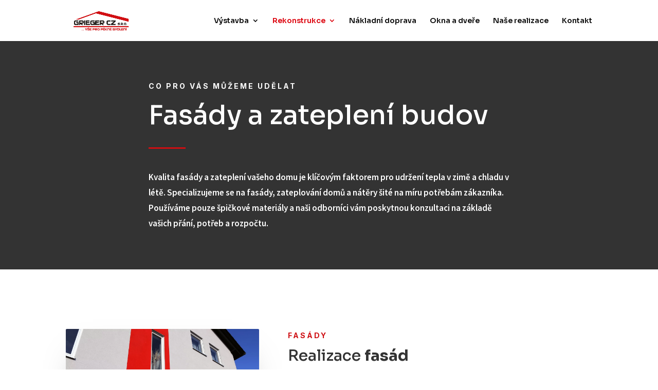

--- FILE ---
content_type: text/css; charset=utf-8
request_url: https://grieger.cz/wp-content/et-cache/4805/et-core-unified-tb-268-deferred-4805.min.css?ver=1737021945
body_size: 3966
content:
.et_pb_section_0_tb_footer.et_pb_section{padding-top:30px;padding-bottom:16px;background-color:#474747!important}.et_pb_row_0_tb_footer{border-bottom-width:2px}.et_pb_row_0_tb_footer.et_pb_row{padding-top:0px!important;padding-top:0px}.et_pb_image_0_tb_footer{text-align:left;margin-left:0}.et_pb_text_0_tb_footer h4{font-family:'Inter',Helvetica,Arial,Lucida,sans-serif;font-weight:700;font-size:30px;color:#d7d6d6!important}.et_pb_text_0_tb_footer{padding-top:0px!important}.et_pb_text_6_tb_footer.et_pb_text a,.et_pb_text_9_tb_footer.et_pb_text,.et_pb_text_3_tb_footer.et_pb_text,.et_pb_text_7_tb_footer.et_pb_text,.et_pb_text_2_tb_footer.et_pb_text,.et_pb_text_1_tb_footer.et_pb_text,.et_pb_text_5_tb_footer.et_pb_text{color:#333333!important}.et_pb_text_1_tb_footer,.et_pb_text_2_tb_footer{line-height:1.8em;font-family:'Source Sans Pro',Helvetica,Arial,Lucida,sans-serif;font-weight:700;font-size:30px;line-height:1.8em;margin-top:25px!important}.et_pb_text_2_tb_footer.et_pb_text a,.et_pb_text_1_tb_footer.et_pb_text a{color:#666666!important}.et_pb_text_1_tb_footer a,.et_pb_text_2_tb_footer a,.et_pb_text_2_tb_footer h1{font-family:'Source Sans Pro',Helvetica,Arial,Lucida,sans-serif}.et_pb_text_1_tb_footer h4{font-family:'Inter',Helvetica,Arial,Lucida,sans-serif;font-weight:700;font-size:25px;color:#d6d6d6!important;line-height:1.8em}.et_pb_text_2_tb_footer h4{font-weight:700;font-size:30px;color:#d6d6d6!important;line-height:1.8em}.et_pb_text_9_tb_footer,.et_pb_text_7_tb_footer,.et_pb_text_5_tb_footer,.et_pb_text_3_tb_footer{line-height:2em;font-family:'Inter',Helvetica,Arial,Lucida,sans-serif;font-weight:700;font-size:20px;line-height:2em;margin-bottom:0px!important}.et_pb_text_5_tb_footer h4,.et_pb_text_9_tb_footer h4,.et_pb_text_3_tb_footer h4,.et_pb_text_7_tb_footer h4{font-weight:700;font-size:20px;color:#e8e8e8!important;line-height:1.2em}.et_pb_text_10_tb_footer.et_pb_text,.et_pb_text_4_tb_footer.et_pb_text,.et_pb_text_8_tb_footer.et_pb_text{color:#000000!important}.et_pb_text_4_tb_footer,.et_pb_text_6_tb_footer,.et_pb_text_10_tb_footer,.et_pb_text_8_tb_footer{line-height:1.8em;font-family:'Source Sans Pro',Helvetica,Arial,Lucida,sans-serif;font-size:15px;line-height:1.8em}.et_pb_text_4_tb_footer.et_pb_text a,.et_pb_text_6_tb_footer.et_pb_text,.et_pb_text_10_tb_footer.et_pb_text a,.et_pb_text_8_tb_footer.et_pb_text a{color:#d6d6d6!important}.et_pb_text_4_tb_footer a,.et_pb_text_8_tb_footer a,.et_pb_text_10_tb_footer a{font-family:'Source Sans Pro',Helvetica,Arial,Lucida,sans-serif;text-decoration:underline;text-decoration-style:dotted;-webkit-text-decoration-color:#d6d6d6;text-decoration-color:#d6d6d6}.et_pb_text_6_tb_footer a{font-family:'Source Sans Pro',Helvetica,Arial,Lucida,sans-serif;text-decoration:underline;text-decoration-style:dotted}.et_pb_column_1_tb_footer{padding-top:40px;padding-left:30px}.et_pb_column_6_tb_footer,.et_pb_column_5_tb_footer,.et_pb_column_4_tb_footer,.et_pb_column_3_tb_footer{padding-left:20px}@media only screen and (min-width:981px){.et_pb_text_1_tb_footer{display:none!important}}@media only screen and (max-width:980px){.et_pb_row_0_tb_footer{border-bottom-width:2px}.et_pb_row_0_tb_footer.et_pb_row{padding-top:0px!important;padding-top:0px!important}.et_pb_image_0_tb_footer{width:80%}.et_pb_image_0_tb_footer .et_pb_image_wrap img{width:auto}.et_pb_text_9_tb_footer h4,.et_pb_text_7_tb_footer h4,.et_pb_text_5_tb_footer h4,.et_pb_text_3_tb_footer h4,.et_pb_text_0_tb_footer h4{font-size:20px}.et_pb_text_0_tb_footer{margin-bottom:0px!important}.et_pb_text_1_tb_footer,.et_pb_text_2_tb_footer{font-size:18px;margin-top:0px!important}.et_pb_text_1_tb_footer h4,.et_pb_text_2_tb_footer h4{font-size:18px}.et_pb_text_3_tb_footer,.et_pb_text_5_tb_footer,.et_pb_text_7_tb_footer,.et_pb_text_9_tb_footer{font-size:20px;margin-bottom:0px!important}.et_pb_text_4_tb_footer,.et_pb_text_6_tb_footer,.et_pb_text_8_tb_footer,.et_pb_text_10_tb_footer{font-size:15px}.et_pb_column_4_tb_footer,.et_pb_column_3_tb_footer,.et_pb_column_5_tb_footer,.et_pb_column_6_tb_footer,.et_pb_column_1_tb_footer{padding-left:0px}}@media only screen and (min-width:768px) and (max-width:980px){.et_pb_text_2_tb_footer{display:none!important}}@media only screen and (max-width:767px){.et_pb_row_0_tb_footer{border-bottom-width:2px}.et_pb_row_0_tb_footer.et_pb_row{padding-top:0px!important;padding-top:0px!important}.et_pb_image_0_tb_footer{text-align:center;margin-left:auto;margin-right:auto}.et_pb_image_0_tb_footer .et_pb_image_wrap img{width:auto}.et_pb_text_0_tb_footer h4{font-size:20px;text-align:center}.et_pb_text_0_tb_footer{margin-top:0px!important}.et_pb_text_1_tb_footer{font-size:18px;margin-top:0px!important;display:none!important}.et_pb_text_1_tb_footer h4,.et_pb_text_2_tb_footer h4{font-size:18px}.et_pb_text_2_tb_footer{font-size:18px;margin-top:0px!important}.et_pb_text_5_tb_footer,.et_pb_text_9_tb_footer,.et_pb_text_3_tb_footer,.et_pb_text_7_tb_footer{font-size:20px;margin-bottom:0px!important}.et_pb_text_9_tb_footer h4,.et_pb_text_7_tb_footer h4,.et_pb_text_3_tb_footer h4,.et_pb_text_5_tb_footer h4{font-size:20px}.et_pb_text_6_tb_footer,.et_pb_text_4_tb_footer,.et_pb_text_8_tb_footer,.et_pb_text_10_tb_footer{font-size:15px}.et_pb_column_5_tb_footer,.et_pb_column_4_tb_footer,.et_pb_column_6_tb_footer,.et_pb_column_3_tb_footer,.et_pb_column_1_tb_footer{padding-left:0px}}.et_pb_section_8.et_pb_section,.et_pb_section_2.et_pb_section{padding-top:75px;padding-bottom:50px}.et_pb_section_9.et_pb_section,.et_pb_section_3.et_pb_section{padding-top:75px;padding-bottom:50px;background-color:#fcfcfc!important}.et_pb_text_24.et_pb_text,.et_pb_text_34.et_pb_text,.et_pb_text_27.et_pb_text,.et_pb_text_30.et_pb_text,.et_pb_text_21.et_pb_text,.et_pb_text_12.et_pb_text,.et_pb_text_16.et_pb_text{color:#ce0e12!important}.et_pb_text_16,.et_pb_text_27,.et_pb_text_18,.et_pb_text_21,.et_pb_text_30,.et_pb_text_24,.et_pb_text_34,.et_pb_text_12{line-height:1.8em;font-family:'Inter',Helvetica,Arial,Lucida,sans-serif;font-weight:700;text-transform:uppercase;font-size:14px;letter-spacing:3px;line-height:1.8em;margin-bottom:8px!important}.et_pb_text_16 h1,.et_pb_text_18 h1,.et_pb_text_21 h1,.et_pb_text_34 h1,.et_pb_text_12 h1,.et_pb_text_24 h1,.et_pb_text_27 h1,.et_pb_text_30 h1{color:#dd0610!important}.et_pb_text_30 h2,.et_pb_text_21 h2,.et_pb_text_34 h2,.et_pb_text_16 h2,.et_pb_text_18 h2,.et_pb_text_24 h2,.et_pb_text_12 h2,.et_pb_text_27 h2{font-family:'Inter',Helvetica,Arial,Lucida,sans-serif;font-weight:600;text-transform:uppercase;font-size:14px;color:#FFFFFF!important;letter-spacing:3px;line-height:1.8em}.et_pb_text_16 h4,.et_pb_text_30 h4,.et_pb_text_18 h4,.et_pb_text_27 h4,.et_pb_text_21 h4,.et_pb_text_34 h4,.et_pb_text_12 h4,.et_pb_text_24 h4{font-family:'Inter',Helvetica,Arial,Lucida,sans-serif;font-weight:700;text-transform:uppercase;font-size:14px;color:#FFFFFF!important;letter-spacing:3px;line-height:1.4em}.et_pb_blurb_12.et_pb_blurb .et_pb_blurb_description,.et_pb_text_15 h1,.et_pb_blurb_9.et_pb_blurb .et_pb_blurb_description,.et_pb_blurb_25.et_pb_blurb .et_pb_blurb_description,.et_pb_blurb_10.et_pb_blurb .et_pb_blurb_description,.et_pb_blurb_11.et_pb_blurb .et_pb_blurb_description,.et_pb_blurb_24.et_pb_blurb .et_pb_blurb_description,.et_pb_blurb_22.et_pb_blurb .et_pb_blurb_description,.et_pb_text_31 h1,.et_pb_blurb_23.et_pb_blurb .et_pb_blurb_description,.et_pb_text_33 h1,.et_pb_text_13 h1{text-align:center}.et_pb_text_33 h2,.et_pb_text_15 h2,.et_pb_text_31 h2,.et_pb_text_13 h2{font-family:'Sora',Helvetica,Arial,Lucida,sans-serif;font-size:42px;line-height:1.4em;text-align:left}.et_pb_text_31,.et_pb_text_33,.et_pb_text_13,.et_pb_text_15{margin-bottom:12px!important;width:80%}.et_pb_divider_4,.et_pb_divider_2,.et_pb_divider_1,.et_pb_divider_3,.et_pb_divider_5{max-width:72px}.et_pb_divider_1:before,.et_pb_divider_2:before,.et_pb_divider_4:before,.et_pb_divider_5:before,.et_pb_divider_3:before{border-top-color:#ce0e12;border-top-width:3px}.et_pb_text_29.et_pb_text,.et_pb_text_14.et_pb_text,.et_pb_text_26.et_pb_text,.et_pb_text_23.et_pb_text,.et_pb_text_32.et_pb_text{color:#333333!important}.et_pb_text_14,.et_pb_text_32{line-height:1.8em;line-height:1.8em}.et_pb_text_23 a,.et_pb_text_14 a,.et_pb_text_32 a{text-decoration:underline}.et_pb_blurb_19.et_pb_blurb .et_pb_module_header,.et_pb_blurb_19.et_pb_blurb .et_pb_module_header a,.et_pb_blurb_18.et_pb_blurb .et_pb_module_header,.et_pb_blurb_18.et_pb_blurb .et_pb_module_header a,.et_pb_blurb_15.et_pb_blurb .et_pb_module_header,.et_pb_blurb_15.et_pb_blurb .et_pb_module_header a,.et_pb_blurb_20.et_pb_blurb .et_pb_module_header,.et_pb_blurb_20.et_pb_blurb .et_pb_module_header a,.et_pb_blurb_6.et_pb_blurb .et_pb_module_header,.et_pb_blurb_6.et_pb_blurb .et_pb_module_header a,.et_pb_blurb_21.et_pb_blurb .et_pb_module_header,.et_pb_blurb_21.et_pb_blurb .et_pb_module_header a,.et_pb_blurb_8.et_pb_blurb .et_pb_module_header,.et_pb_blurb_8.et_pb_blurb .et_pb_module_header a,.et_pb_blurb_14.et_pb_blurb .et_pb_module_header,.et_pb_blurb_14.et_pb_blurb .et_pb_module_header a,.et_pb_blurb_17.et_pb_blurb .et_pb_module_header,.et_pb_blurb_17.et_pb_blurb .et_pb_module_header a,.et_pb_blurb_16.et_pb_blurb .et_pb_module_header,.et_pb_blurb_16.et_pb_blurb .et_pb_module_header a,.et_pb_blurb_13.et_pb_blurb .et_pb_module_header,.et_pb_blurb_13.et_pb_blurb .et_pb_module_header a,.et_pb_blurb_7.et_pb_blurb .et_pb_module_header,.et_pb_blurb_7.et_pb_blurb .et_pb_module_header a{font-family:'Sora',Helvetica,Arial,Lucida,sans-serif;font-weight:600;font-size:16px;color:#333333!important;line-height:1.1em}.et_pb_blurb_7.et_pb_blurb,.et_pb_blurb_8.et_pb_blurb,.et_pb_blurb_6.et_pb_blurb,.et_pb_blurb_20.et_pb_blurb,.et_pb_blurb_21.et_pb_blurb,.et_pb_blurb_19.et_pb_blurb{margin-bottom:8px!important}.et_pb_blurb_16 .et_pb_main_blurb_image .et_pb_only_image_mode_wrap,.et_pb_blurb_16 .et_pb_main_blurb_image .et-pb-icon,.et_pb_blurb_15 .et_pb_main_blurb_image .et_pb_only_image_mode_wrap,.et_pb_blurb_15 .et_pb_main_blurb_image .et-pb-icon,.et_pb_blurb_7 .et_pb_main_blurb_image .et_pb_only_image_mode_wrap,.et_pb_blurb_7 .et_pb_main_blurb_image .et-pb-icon,.et_pb_blurb_21 .et_pb_main_blurb_image .et_pb_only_image_mode_wrap,.et_pb_blurb_21 .et_pb_main_blurb_image .et-pb-icon,.et_pb_blurb_18 .et_pb_main_blurb_image .et_pb_only_image_mode_wrap,.et_pb_blurb_18 .et_pb_main_blurb_image .et-pb-icon,.et_pb_blurb_8 .et_pb_main_blurb_image .et_pb_only_image_mode_wrap,.et_pb_blurb_8 .et_pb_main_blurb_image .et-pb-icon,.et_pb_blurb_20 .et_pb_main_blurb_image .et_pb_only_image_mode_wrap,.et_pb_blurb_20 .et_pb_main_blurb_image .et-pb-icon,.et_pb_blurb_13 .et_pb_main_blurb_image .et_pb_only_image_mode_wrap,.et_pb_blurb_13 .et_pb_main_blurb_image .et-pb-icon,.et_pb_blurb_14 .et_pb_main_blurb_image .et_pb_only_image_mode_wrap,.et_pb_blurb_14 .et_pb_main_blurb_image .et-pb-icon,.et_pb_blurb_19 .et_pb_main_blurb_image .et_pb_only_image_mode_wrap,.et_pb_blurb_19 .et_pb_main_blurb_image .et-pb-icon,.et_pb_blurb_17 .et_pb_main_blurb_image .et_pb_only_image_mode_wrap,.et_pb_blurb_17 .et_pb_main_blurb_image .et-pb-icon,.et_pb_blurb_6 .et_pb_main_blurb_image .et_pb_only_image_mode_wrap,.et_pb_blurb_6 .et_pb_main_blurb_image .et-pb-icon{margin-top:0px!important}.et_pb_blurb_14 .et-pb-icon,.et_pb_blurb_18 .et-pb-icon,.et_pb_blurb_13 .et-pb-icon,.et_pb_blurb_6 .et-pb-icon,.et_pb_blurb_21 .et-pb-icon,.et_pb_blurb_17 .et-pb-icon,.et_pb_blurb_15 .et-pb-icon,.et_pb_blurb_8 .et-pb-icon,.et_pb_blurb_19 .et-pb-icon,.et_pb_blurb_7 .et-pb-icon,.et_pb_blurb_16 .et-pb-icon,.et_pb_blurb_20 .et-pb-icon{font-size:20px;color:#000000;font-family:FontAwesome!important;font-weight:900!important}.et_pb_text_15 h3,.et_pb_text_33 h3{font-family:'Sora',Helvetica,Arial,Lucida,sans-serif;font-size:24px}.et_pb_contact_field_5.et_pb_contact_field .input,.et_pb_contact_field_5.et_pb_contact_field .input[type="checkbox"]+label i,.et_pb_contact_field_5.et_pb_contact_field .input[type="radio"]+label i,.et_pb_contact_field_12.et_pb_contact_field .input,.et_pb_contact_field_12.et_pb_contact_field .input[type="checkbox"]+label i,.et_pb_contact_field_12.et_pb_contact_field .input[type="radio"]+label i,.et_pb_contact_field_4.et_pb_contact_field .input,.et_pb_contact_field_4.et_pb_contact_field .input[type="checkbox"]+label i,.et_pb_contact_field_4.et_pb_contact_field .input[type="radio"]+label i,.et_pb_contact_field_13.et_pb_contact_field .input,.et_pb_contact_field_13.et_pb_contact_field .input[type="checkbox"]+label i,.et_pb_contact_field_13.et_pb_contact_field .input[type="radio"]+label i{background-color:#e8e8e8}.et_pb_contact_form_1.et_pb_contact_form_container .input,.et_pb_contact_form_1.et_pb_contact_form_container .input::placeholder,.et_pb_contact_form_1.et_pb_contact_form_container .input[type=checkbox]+label,.et_pb_contact_form_1.et_pb_contact_form_container .input[type=radio]+label,.et_pb_contact_form_0.et_pb_contact_form_container .input,.et_pb_contact_form_0.et_pb_contact_form_container .input::placeholder,.et_pb_contact_form_0.et_pb_contact_form_container .input[type=checkbox]+label,.et_pb_contact_form_0.et_pb_contact_form_container .input[type=radio]+label{font-family:'Source Sans Pro',Helvetica,Arial,Lucida,sans-serif;font-weight:500;font-size:15px}.et_pb_contact_form_1.et_pb_contact_form_container .input::-moz-placeholder{font-family:'Source Sans Pro',Helvetica,Arial,Lucida,sans-serif;font-weight:500;font-size:15px}.et_pb_contact_form_1.et_pb_contact_form_container .input:-ms-input-placeholder{font-family:'Source Sans Pro',Helvetica,Arial,Lucida,sans-serif;font-weight:500;font-size:15px}.et_pb_contact_form_1.et_pb_contact_form_container .input::-webkit-input-placeholder{font-family:'Source Sans Pro',Helvetica,Arial,Lucida,sans-serif;font-weight:500;font-size:15px}.et_pb_contact_form_0.et_pb_contact_form_container .input:-ms-input-placeholder{font-family:'Source Sans Pro',Helvetica,Arial,Lucida,sans-serif;font-weight:500;font-size:15px}.et_pb_contact_form_0.et_pb_contact_form_container .input::-moz-placeholder{font-family:'Source Sans Pro',Helvetica,Arial,Lucida,sans-serif;font-weight:500;font-size:15px}.et_pb_contact_form_0.et_pb_contact_form_container .input::-webkit-input-placeholder{font-family:'Source Sans Pro',Helvetica,Arial,Lucida,sans-serif;font-weight:500;font-size:15px}.et_pb_contact_form_0.et_pb_contact_form_container .input,.et_pb_contact_form_0.et_pb_contact_form_container .input[type="checkbox"]+label i,.et_pb_contact_form_0.et_pb_contact_form_container .input[type="radio"]+label i,.et_pb_contact_form_1.et_pb_contact_form_container .input,.et_pb_contact_form_1.et_pb_contact_form_container .input[type="checkbox"]+label i,.et_pb_contact_form_1.et_pb_contact_form_container .input[type="radio"]+label i{border-radius:3px 3px 3px 3px;overflow:hidden}body #page-container .et_pb_section .et_pb_contact_form_0.et_pb_contact_form_container.et_pb_module .et_pb_button,body #page-container .et_pb_section .et_pb_contact_form_1.et_pb_contact_form_container.et_pb_module .et_pb_button{color:#FFFFFF!important;border-width:1px!important;border-color:#ce0e12;border-radius:3px;letter-spacing:0px;font-size:14px;font-family:'Sora',Helvetica,Arial,Lucida,sans-serif!important;text-transform:uppercase!important;background-color:#ce0e12!important;padding-top:14px!important;padding-right:35px!important;padding-bottom:14px!important;padding-left:35px!important}body #page-container .et_pb_section .et_pb_button_2:hover:after,body #page-container .et_pb_section .et_pb_button_1:hover:after,body #page-container .et_pb_section .et_pb_contact_form_0.et_pb_contact_form_container.et_pb_module .et_pb_button:hover:after,body #page-container .et_pb_section .et_pb_button_8:hover:after,body #page-container .et_pb_section .et_pb_button_6:hover:after,body #page-container .et_pb_section .et_pb_button_9:hover:after,body #page-container .et_pb_section .et_pb_button_4:hover:after,body #page-container .et_pb_section .et_pb_button_5:hover:after,body #page-container .et_pb_section .et_pb_button_7:hover:after,body #page-container .et_pb_section .et_pb_contact_form_1.et_pb_contact_form_container.et_pb_module .et_pb_button:hover:after,body #page-container .et_pb_section .et_pb_button_3:hover:after{margin-left:.3em;left:auto;margin-left:.3em;opacity:1}body #page-container .et_pb_section .et_pb_contact_form_0.et_pb_contact_form_container.et_pb_module .et_pb_button:after,body #page-container .et_pb_section .et_pb_contact_form_1.et_pb_contact_form_container.et_pb_module .et_pb_button:after{line-height:inherit;font-size:inherit!important;margin-left:-1em;left:auto;font-family:FontAwesome!important;font-weight:400!important}.et_pb_contact_form_0 .input,.et_pb_contact_form_0 .input[type="checkbox"]+label i,.et_pb_contact_form_0 .input[type="radio"]+label i,.et_pb_contact_form_1 .input,.et_pb_contact_form_1 .input[type="checkbox"]+label i,.et_pb_contact_form_1 .input[type="radio"]+label i{background-color:#ededed}.et_pb_contact_form_0 .input::-moz-placeholder{color:#4c4c4c}.et_pb_contact_form_0 .input::-ms-input-placeholder{color:#4c4c4c}.et_pb_contact_form_1 .input,.et_pb_contact_form_1 .input[type="checkbox"]+label,.et_pb_contact_form_1 .input[type="radio"]+label,.et_pb_contact_form_1 .input[type="checkbox"]:checked+label i:before,.et_pb_contact_form_1 .input::placeholder,.et_pb_contact_form_0 .input,.et_pb_contact_form_0 .input[type="checkbox"]+label,.et_pb_contact_form_0 .input[type="radio"]+label,.et_pb_contact_form_0 .input[type="checkbox"]:checked+label i:before,.et_pb_contact_form_0 .input::placeholder{color:#4c4c4c}.et_pb_contact_form_1 .input::-ms-input-placeholder{color:#4c4c4c}.et_pb_contact_form_1 .input::-moz-placeholder{color:#4c4c4c}.et_pb_contact_form_1 .input::-webkit-input-placeholder{color:#4c4c4c}.et_pb_contact_form_0 .input::-webkit-input-placeholder{color:#4c4c4c}.et_pb_contact_form_1 .et_pb_contact_submit,.et_pb_contact_form_0 .et_pb_contact_submit{box-shadow:6px 6px 18px 0px rgba(0,0,0,0.3)}.et_pb_contact_form_1 .et_pb_contact_field .input,.et_pb_contact_form_0 .et_pb_contact_field .input{padding-top:18px;padding-right:18px;padding-bottom:18px;padding-left:18px}.et_pb_contact_form_1 .input[type="radio"]:checked+label i:before,.et_pb_contact_form_0 .input[type="radio"]:checked+label i:before{background-color:#4c4c4c}.et_pb_section_10.et_pb_section,.et_pb_section_4.et_pb_section{padding-top:0px;padding-bottom:0px}.et_pb_row_9,body #page-container .et-db #et-boc .et-l .et_pb_row_9.et_pb_row,body.et_pb_pagebuilder_layout.single #page-container #et-boc .et-l .et_pb_row_9.et_pb_row,body.et_pb_pagebuilder_layout.single.et_full_width_page #page-container #et-boc .et-l .et_pb_row_9.et_pb_row,.et_pb_row_6,body #page-container .et-db #et-boc .et-l .et_pb_row_6.et_pb_row,body.et_pb_pagebuilder_layout.single #page-container #et-boc .et-l .et_pb_row_6.et_pb_row,body.et_pb_pagebuilder_layout.single.et_full_width_page #page-container #et-boc .et-l .et_pb_row_6.et_pb_row,.et_pb_row_15,body #page-container .et-db #et-boc .et-l .et_pb_row_15.et_pb_row,body.et_pb_pagebuilder_layout.single #page-container #et-boc .et-l .et_pb_row_15.et_pb_row,body.et_pb_pagebuilder_layout.single.et_full_width_page #page-container #et-boc .et-l .et_pb_row_15.et_pb_row{width:100%;max-width:100%}div.et_pb_section.et_pb_section_11,div.et_pb_section.et_pb_section_5{background-image:url(http://development.dobrejnapad.cz/wp-content/uploads/2022/08/bg44.png)!important}.et_pb_section_11.et_pb_section,.et_pb_section_5.et_pb_section{padding-top:80px;padding-bottom:100px}.et_pb_text_17,.et_pb_text_35{font-family:'Sora',Helvetica,Arial,Lucida,sans-serif;margin-bottom:12px!important}.et_pb_text_17 h1,.et_pb_text_35 h1{color:#000000!important}.et_pb_text_17 h2,.et_pb_text_35 h2{font-family:'Sora',Helvetica,Arial,Lucida,sans-serif;font-size:40px;color:#333333!important;line-height:1.2em;text-align:center}.et_pb_row_8.et_pb_row,.et_pb_row_17.et_pb_row{padding-top:30px!important;padding-bottom:30px!important;margin-top:40px!important;margin-right:auto!important;margin-left:auto!important;padding-top:30px;padding-bottom:30px}.et_pb_blurb_23.et_pb_blurb .et_pb_module_header,.et_pb_blurb_23.et_pb_blurb .et_pb_module_header a,.et_pb_blurb_9.et_pb_blurb .et_pb_module_header,.et_pb_blurb_9.et_pb_blurb .et_pb_module_header a,.et_pb_blurb_25.et_pb_blurb .et_pb_module_header,.et_pb_blurb_25.et_pb_blurb .et_pb_module_header a,.et_pb_blurb_10.et_pb_blurb .et_pb_module_header,.et_pb_blurb_10.et_pb_blurb .et_pb_module_header a,.et_pb_blurb_11.et_pb_blurb .et_pb_module_header,.et_pb_blurb_11.et_pb_blurb .et_pb_module_header a,.et_pb_blurb_22.et_pb_blurb .et_pb_module_header,.et_pb_blurb_22.et_pb_blurb .et_pb_module_header a,.et_pb_blurb_24.et_pb_blurb .et_pb_module_header,.et_pb_blurb_24.et_pb_blurb .et_pb_module_header a,.et_pb_blurb_12.et_pb_blurb .et_pb_module_header,.et_pb_blurb_12.et_pb_blurb .et_pb_module_header a{font-weight:700;font-size:20px;color:#333333!important;line-height:1.2em;text-align:center}.et_pb_blurb_25.et_pb_blurb p,.et_pb_blurb_22.et_pb_blurb p,.et_pb_blurb_9.et_pb_blurb p,.et_pb_blurb_12.et_pb_blurb p,.et_pb_blurb_10.et_pb_blurb p,.et_pb_blurb_24.et_pb_blurb p,.et_pb_blurb_23.et_pb_blurb p,.et_pb_blurb_11.et_pb_blurb p{line-height:1.6em}.et_pb_blurb_25.et_pb_blurb,.et_pb_blurb_9.et_pb_blurb,.et_pb_blurb_10.et_pb_blurb,.et_pb_blurb_22.et_pb_blurb,.et_pb_blurb_12.et_pb_blurb,.et_pb_blurb_24.et_pb_blurb,.et_pb_blurb_11.et_pb_blurb,.et_pb_blurb_23.et_pb_blurb{color:#333333!important;line-height:1.6em;margin-bottom:8px!important;width:90%}.et_pb_blurb_10 .et_pb_main_blurb_image .et_pb_only_image_mode_wrap,.et_pb_blurb_10 .et_pb_main_blurb_image .et-pb-icon,.et_pb_blurb_25 .et_pb_main_blurb_image .et_pb_only_image_mode_wrap,.et_pb_blurb_25 .et_pb_main_blurb_image .et-pb-icon,.et_pb_blurb_11 .et_pb_main_blurb_image .et_pb_only_image_mode_wrap,.et_pb_blurb_11 .et_pb_main_blurb_image .et-pb-icon,.et_pb_blurb_23 .et_pb_main_blurb_image .et_pb_only_image_mode_wrap,.et_pb_blurb_23 .et_pb_main_blurb_image .et-pb-icon,.et_pb_blurb_12 .et_pb_main_blurb_image .et_pb_only_image_mode_wrap,.et_pb_blurb_12 .et_pb_main_blurb_image .et-pb-icon,.et_pb_blurb_22 .et_pb_main_blurb_image .et_pb_only_image_mode_wrap,.et_pb_blurb_22 .et_pb_main_blurb_image .et-pb-icon,.et_pb_blurb_24 .et_pb_main_blurb_image .et_pb_only_image_mode_wrap,.et_pb_blurb_24 .et_pb_main_blurb_image .et-pb-icon,.et_pb_blurb_9 .et_pb_main_blurb_image .et_pb_only_image_mode_wrap,.et_pb_blurb_9 .et_pb_main_blurb_image .et-pb-icon{border-radius:10px 10px 10px 10px;overflow:hidden}.et_pb_blurb_24 .et_pb_main_blurb_image .et_pb_image_wrap,.et_pb_blurb_11 .et_pb_main_blurb_image .et_pb_image_wrap,.et_pb_blurb_12 .et_pb_main_blurb_image .et_pb_image_wrap,.et_pb_blurb_10 .et_pb_main_blurb_image .et_pb_image_wrap,.et_pb_blurb_23 .et_pb_main_blurb_image .et_pb_image_wrap,.et_pb_blurb_22 .et_pb_main_blurb_image .et_pb_image_wrap,.et_pb_blurb_9 .et_pb_main_blurb_image .et_pb_image_wrap,.et_pb_blurb_25 .et_pb_main_blurb_image .et_pb_image_wrap{width:96px}.et_pb_blurb_11 .et_pb_blurb_content,.et_pb_blurb_10 .et_pb_blurb_content,.et_pb_blurb_12 .et_pb_blurb_content,.et_pb_blurb_25 .et_pb_blurb_content,.et_pb_blurb_24 .et_pb_blurb_content,.et_pb_blurb_9 .et_pb_blurb_content,.et_pb_blurb_23 .et_pb_blurb_content,.et_pb_blurb_22 .et_pb_blurb_content{max-width:450px}.et_pb_button_2_wrapper .et_pb_button_2,.et_pb_button_2_wrapper .et_pb_button_2:hover,.et_pb_button_1_wrapper .et_pb_button_1,.et_pb_button_1_wrapper .et_pb_button_1:hover,.et_pb_button_6_wrapper .et_pb_button_6,.et_pb_button_6_wrapper .et_pb_button_6:hover,.et_pb_button_4_wrapper .et_pb_button_4,.et_pb_button_4_wrapper .et_pb_button_4:hover,.et_pb_button_7_wrapper .et_pb_button_7,.et_pb_button_7_wrapper .et_pb_button_7:hover,.et_pb_button_3_wrapper .et_pb_button_3,.et_pb_button_3_wrapper .et_pb_button_3:hover,.et_pb_button_8_wrapper .et_pb_button_8,.et_pb_button_8_wrapper .et_pb_button_8:hover,.et_pb_button_9_wrapper .et_pb_button_9,.et_pb_button_9_wrapper .et_pb_button_9:hover{padding-top:10px!important;padding-right:20px!important;padding-bottom:10px!important;padding-left:20px!important;transition:padding 300ms ease 0ms}body #page-container .et_pb_section .et_pb_button_9,body #page-container .et_pb_section .et_pb_button_6,body #page-container .et_pb_section .et_pb_button_7,body #page-container .et_pb_section .et_pb_button_1,body #page-container .et_pb_section .et_pb_button_4,body #page-container .et_pb_section .et_pb_button_8,body #page-container .et_pb_section .et_pb_button_2,body #page-container .et_pb_section .et_pb_button_3{color:#ce0e12!important;border-width:0px!important;font-size:14px;font-family:'Sora',Helvetica,Arial,Lucida,sans-serif!important;font-weight:700!important}body #page-container .et_pb_section .et_pb_button_5:after,body #page-container .et_pb_section .et_pb_button_3:after,body #page-container .et_pb_section .et_pb_button_1:after,body #page-container .et_pb_section .et_pb_button_4:after,body #page-container .et_pb_section .et_pb_button_7:after,body #page-container .et_pb_section .et_pb_button_8:after,body #page-container .et_pb_section .et_pb_button_6:after,body #page-container .et_pb_section .et_pb_button_9:after,body #page-container .et_pb_section .et_pb_button_2:after{line-height:inherit;font-size:inherit!important;margin-left:-1em;left:auto;font-family:ETmodules!important;font-weight:400!important}.et_pb_button_8,.et_pb_button_8:after,.et_pb_button_7,.et_pb_button_7:after,.et_pb_button_6,.et_pb_button_6:after,.et_pb_button_9,.et_pb_button_9:after,.et_pb_button_1,.et_pb_button_1:after,.et_pb_button_5,.et_pb_button_5:after,.et_pb_button_2,.et_pb_button_2:after,.et_pb_button_3,.et_pb_button_3:after,.et_pb_button_4,.et_pb_button_4:after{transition:all 300ms ease 0ms}.et_pb_section_6.et_pb_section{padding-top:0px;padding-right:0px;padding-bottom:0px;padding-left:14%;margin-top:0px;background-color:#333333!important}.et_pb_row_9{background-color:#333333}.et_pb_row_9.et_pb_row{padding-top:75px!important;padding-right:10%!important;padding-bottom:75px!important;padding-left:10%!important;padding-top:75px;padding-right:10%;padding-bottom:75px;padding-left:10%}.et_pb_text_20.et_pb_text a,.et_pb_text_18.et_pb_text,.et_pb_text_19.et_pb_text,.et_pb_text_20.et_pb_text{color:#FFFFFF!important}.et_pb_text_19{line-height:1.6em;font-size:19px;line-height:1.6em;margin-top:16px!important;margin-bottom:12px!important}.et_pb_text_19 h1{font-family:'Sora',Helvetica,Arial,Lucida,sans-serif;font-size:52px;color:#FFFFFF!important;line-height:1.1em}.et_pb_text_20{line-height:1.8em;font-weight:600;line-height:1.8em;margin-top:32px!important}.et_pb_section_7.et_pb_section{padding-top:90px;padding-bottom:67px}.et_pb_row_10.et_pb_row{margin-bottom:40px!important}.et_pb_image_5 .et_pb_image_wrap,.et_pb_image_4 .et_pb_image_wrap,.et_pb_image_3 .et_pb_image_wrap{border-radius:2px 2px 2px 2px;overflow:hidden;box-shadow:0px 30px 65px -30px rgba(0,0,0,0.35)}.et_pb_image_4,.et_pb_image_5,.et_pb_image_3{margin-bottom:30px!important;width:100%;max-width:100%!important;text-align:left;margin-left:0}.et_pb_image_3 .et_pb_image_wrap,.et_pb_image_3 img,.et_pb_image_5 .et_pb_image_wrap,.et_pb_image_5 img,.et_pb_image_4 .et_pb_image_wrap,.et_pb_image_4 img{width:100%}.et_pb_text_25 h2,.et_pb_text_22 h3,.et_pb_text_22 h2,.et_pb_text_25 h3,.et_pb_text_28 h2,.et_pb_text_28 h3{font-size:30px;line-height:1.3em}.et_pb_text_25,.et_pb_text_22,.et_pb_text_28{margin-bottom:0px!important}.et_pb_text_23,.et_pb_text_26,.et_pb_text_29{line-height:1.8em;line-height:1.8em;margin-bottom:24px!important}.et_pb_blurb_14.et_pb_blurb p,.et_pb_blurb_18.et_pb_blurb p,.et_pb_blurb_13.et_pb_blurb p,.et_pb_blurb_17.et_pb_blurb p,.et_pb_blurb_15.et_pb_blurb p,.et_pb_blurb_16.et_pb_blurb p{line-height:1.3em}.et_pb_blurb_16.et_pb_blurb .et_pb_blurb_description,.et_pb_blurb_18.et_pb_blurb .et_pb_blurb_description,.et_pb_blurb_14.et_pb_blurb .et_pb_blurb_description,.et_pb_blurb_13.et_pb_blurb .et_pb_blurb_description,.et_pb_blurb_17.et_pb_blurb .et_pb_blurb_description,.et_pb_blurb_15.et_pb_blurb .et_pb_blurb_description{text-align:left}.et_pb_blurb_17.et_pb_blurb,.et_pb_blurb_18.et_pb_blurb,.et_pb_blurb_16.et_pb_blurb,.et_pb_blurb_15.et_pb_blurb,.et_pb_blurb_13.et_pb_blurb,.et_pb_blurb_14.et_pb_blurb{font-family:'Sora',Helvetica,Arial,Lucida,sans-serif;font-weight:600;font-size:16px;line-height:1.3em;margin-bottom:8px!important}.et_pb_button_5_wrapper .et_pb_button_5,.et_pb_button_5_wrapper .et_pb_button_5:hover{padding-top:17px!important;padding-right:35px!important;padding-bottom:17px!important;padding-left:35px!important}body #page-container .et_pb_section .et_pb_button_5{color:#333333!important;border-width:0px!important;letter-spacing:0px;font-size:14px;font-family:'Sora',Helvetica,Arial,Lucida,sans-serif!important;font-weight:700!important;text-transform:uppercase!important;background-color:#e0e0e0}body #page-container .et_pb_section .et_pb_button_5:hover{color:#333333!important;letter-spacing:0px!important;background-image:initial;background-color:#d6d6d6}.et_pb_button_5,.et_pb_button_5_wrapper .et_pb_button_5,.et_pb_button_5_wrapper .et_pb_button_5:hover{transition:color 300ms ease 0ms,background-color 300ms ease 0ms,letter-spacing 300ms ease 0ms,padding 300ms ease 0ms}.et_pb_text_13.et_pb_module,.et_pb_divider_1.et_pb_module,.et_pb_text_15.et_pb_module,.et_pb_text_31.et_pb_module,.et_pb_text_33.et_pb_module,.et_pb_divider_4.et_pb_module,.et_pb_divider_3.et_pb_module{margin-left:0px!important;margin-right:auto!important}body #page-container .et_pb_section .et_pb_contact_form_0.et_pb_contact_form_container.et_pb_module .et_pb_button:hover,body #page-container .et_pb_section .et_pb_contact_form_1.et_pb_contact_form_container.et_pb_module .et_pb_button:hover{padding-top:14px!important;padding-right:43px!important;padding-bottom:14px!important;padding-left:27px!important}.et_pb_row_6.et_pb_row,.et_pb_row_15.et_pb_row{padding-top:0px!important;padding-bottom:0px!important;margin-left:auto!important;margin-right:auto!important;padding-top:0px;padding-bottom:0px}.et_pb_blurb_25.et_pb_blurb.et_pb_module,.et_pb_divider_2.et_pb_module,.et_pb_blurb_9.et_pb_blurb.et_pb_module,.et_pb_blurb_23.et_pb_blurb.et_pb_module,.et_pb_blurb_10.et_pb_blurb.et_pb_module,.et_pb_blurb_22.et_pb_blurb.et_pb_module,.et_pb_blurb_11.et_pb_blurb.et_pb_module,.et_pb_divider_5.et_pb_module,.et_pb_blurb_12.et_pb_blurb.et_pb_module,.et_pb_blurb_24.et_pb_blurb.et_pb_module{margin-left:auto!important;margin-right:auto!important}.et_pb_button_9_wrapper .et_pb_button_9:hover,.et_pb_button_9_wrapper .et_pb_button_9:hover:hover,.et_pb_button_3_wrapper .et_pb_button_3:hover,.et_pb_button_3_wrapper .et_pb_button_3:hover:hover,.et_pb_button_1_wrapper .et_pb_button_1:hover,.et_pb_button_1_wrapper .et_pb_button_1:hover:hover,.et_pb_button_6_wrapper .et_pb_button_6:hover,.et_pb_button_6_wrapper .et_pb_button_6:hover:hover,.et_pb_button_7_wrapper .et_pb_button_7:hover,.et_pb_button_7_wrapper .et_pb_button_7:hover:hover,.et_pb_button_4_wrapper .et_pb_button_4:hover,.et_pb_button_4_wrapper .et_pb_button_4:hover:hover,.et_pb_button_2_wrapper .et_pb_button_2:hover,.et_pb_button_2_wrapper .et_pb_button_2:hover:hover,.et_pb_button_8_wrapper .et_pb_button_8:hover,.et_pb_button_8_wrapper .et_pb_button_8:hover:hover{padding-right:35px!important}.et_pb_button_5_wrapper .et_pb_button_5:hover,.et_pb_button_5_wrapper .et_pb_button_5:hover:hover{padding-right:43px!important;padding-left:27px!important}@media only screen and (min-width:981px){.et_pb_text_20{width:80%}.et_pb_row_12{display:none!important}}@media only screen and (max-width:980px){.et_pb_text_15 h3,.et_pb_text_33 h3{font-size:24px}body #page-container .et_pb_section .et_pb_contact_form_0.et_pb_contact_form_container.et_pb_module .et_pb_button:after,body #page-container .et_pb_section .et_pb_contact_form_1.et_pb_contact_form_container.et_pb_module .et_pb_button:after{line-height:inherit;font-size:inherit!important;margin-left:-1em;left:auto;display:inline-block;opacity:0;content:attr(data-icon);font-family:FontAwesome!important;font-weight:400!important}body #page-container .et_pb_section .et_pb_button_4:before,body #page-container .et_pb_section .et_pb_button_3:before,body #page-container .et_pb_section .et_pb_contact_form_1.et_pb_contact_form_container.et_pb_module .et_pb_button:before,body #page-container .et_pb_section .et_pb_button_6:before,body #page-container .et_pb_section .et_pb_button_2:before,body #page-container .et_pb_section .et_pb_button_5:before,body #page-container .et_pb_section .et_pb_button_7:before,body #page-container .et_pb_section .et_pb_button_1:before,body #page-container .et_pb_section .et_pb_button_8:before,body #page-container .et_pb_section .et_pb_button_9:before,body #page-container .et_pb_section .et_pb_contact_form_0.et_pb_contact_form_container.et_pb_module .et_pb_button:before{display:none}body #page-container .et_pb_section .et_pb_button_7:hover:after,body #page-container .et_pb_section .et_pb_contact_form_1.et_pb_contact_form_container.et_pb_module .et_pb_button:hover:after,body #page-container .et_pb_section .et_pb_button_8:hover:after,body #page-container .et_pb_section .et_pb_button_5:hover:after,body #page-container .et_pb_section .et_pb_button_6:hover:after,body #page-container .et_pb_section .et_pb_button_9:hover:after,body #page-container .et_pb_section .et_pb_button_4:hover:after,body #page-container .et_pb_section .et_pb_button_2:hover:after,body #page-container .et_pb_section .et_pb_contact_form_0.et_pb_contact_form_container.et_pb_module .et_pb_button:hover:after,body #page-container .et_pb_section .et_pb_button_3:hover:after,body #page-container .et_pb_section .et_pb_button_1:hover:after{margin-left:.3em;left:auto;margin-left:.3em;opacity:1}.et_pb_blurb_12 .et_pb_main_blurb_image .et_pb_image_wrap,.et_pb_blurb_25 .et_pb_main_blurb_image .et_pb_image_wrap,.et_pb_blurb_9 .et_pb_main_blurb_image .et_pb_image_wrap,.et_pb_blurb_24 .et_pb_main_blurb_image .et_pb_image_wrap,.et_pb_blurb_10 .et_pb_main_blurb_image .et_pb_image_wrap,.et_pb_blurb_11 .et_pb_main_blurb_image .et_pb_image_wrap,.et_pb_blurb_23 .et_pb_main_blurb_image .et_pb_image_wrap,.et_pb_blurb_22 .et_pb_main_blurb_image .et_pb_image_wrap{width:96px}body #page-container .et_pb_section .et_pb_button_3:after,body #page-container .et_pb_section .et_pb_button_7:after,body #page-container .et_pb_section .et_pb_button_6:after,body #page-container .et_pb_section .et_pb_button_2:after,body #page-container .et_pb_section .et_pb_button_4:after,body #page-container .et_pb_section .et_pb_button_8:after,body #page-container .et_pb_section .et_pb_button_1:after,body #page-container .et_pb_section .et_pb_button_9:after,body #page-container .et_pb_section .et_pb_button_5:after{line-height:inherit;font-size:inherit!important;margin-left:-1em;left:auto;display:inline-block;opacity:0;content:attr(data-icon);font-family:ETmodules!important;font-weight:400!important}.et_pb_section_6.et_pb_section{padding-left:0%}.et_pb_text_19 h1{font-size:52px}.et_pb_text_20{width:80%}.et_pb_image_3,.et_pb_image_5,.et_pb_image_4{text-align:center;margin-left:auto;margin-right:auto}.et_pb_text_28 h2,.et_pb_text_22 h2,.et_pb_text_22 h3,.et_pb_text_25 h2{font-size:30px}.et_pb_blurb_18.et_pb_blurb .et_pb_module_header,.et_pb_blurb_18.et_pb_blurb .et_pb_module_header a,.et_pb_blurb_14.et_pb_blurb .et_pb_module_header,.et_pb_blurb_14.et_pb_blurb .et_pb_module_header a,.et_pb_blurb_13.et_pb_blurb .et_pb_module_header,.et_pb_blurb_13.et_pb_blurb .et_pb_module_header a,.et_pb_blurb_13.et_pb_blurb,.et_pb_blurb_15.et_pb_blurb .et_pb_module_header,.et_pb_blurb_15.et_pb_blurb .et_pb_module_header a,.et_pb_blurb_14.et_pb_blurb,.et_pb_blurb_17.et_pb_blurb,.et_pb_blurb_18.et_pb_blurb,.et_pb_blurb_16.et_pb_blurb .et_pb_module_header,.et_pb_blurb_16.et_pb_blurb .et_pb_module_header a,.et_pb_blurb_16.et_pb_blurb,.et_pb_blurb_17.et_pb_blurb .et_pb_module_header,.et_pb_blurb_17.et_pb_blurb .et_pb_module_header a,.et_pb_blurb_15.et_pb_blurb{font-size:16px}}@media only screen and (min-width:768px) and (max-width:980px){.et_pb_row_11{display:none!important}}@media only screen and (max-width:767px){.et_pb_text_31 h2,.et_pb_text_33 h2,.et_pb_text_15 h2,.et_pb_text_13 h2{font-size:36px}.et_pb_text_15 h3,.et_pb_text_33 h3{font-size:24px}body #page-container .et_pb_section .et_pb_contact_form_1.et_pb_contact_form_container.et_pb_module .et_pb_button:after,body #page-container .et_pb_section .et_pb_contact_form_0.et_pb_contact_form_container.et_pb_module .et_pb_button:after{line-height:inherit;font-size:inherit!important;margin-left:-1em;left:auto;display:inline-block;opacity:0;content:attr(data-icon);font-family:FontAwesome!important;font-weight:400!important}body #page-container .et_pb_section .et_pb_button_1:before,body #page-container .et_pb_section .et_pb_button_7:before,body #page-container .et_pb_section .et_pb_button_6:before,body #page-container .et_pb_section .et_pb_contact_form_0.et_pb_contact_form_container.et_pb_module .et_pb_button:before,body #page-container .et_pb_section .et_pb_contact_form_1.et_pb_contact_form_container.et_pb_module .et_pb_button:before,body #page-container .et_pb_section .et_pb_button_8:before,body #page-container .et_pb_section .et_pb_button_3:before,body #page-container .et_pb_section .et_pb_button_5:before,body #page-container .et_pb_section .et_pb_button_9:before,body #page-container .et_pb_section .et_pb_button_4:before,body #page-container .et_pb_section .et_pb_button_2:before{display:none}body #page-container .et_pb_section .et_pb_button_7:hover:after,body #page-container .et_pb_section .et_pb_button_6:hover:after,body #page-container .et_pb_section .et_pb_contact_form_1.et_pb_contact_form_container.et_pb_module .et_pb_button:hover:after,body #page-container .et_pb_section .et_pb_button_8:hover:after,body #page-container .et_pb_section .et_pb_button_5:hover:after,body #page-container .et_pb_section .et_pb_button_9:hover:after,body #page-container .et_pb_section .et_pb_contact_form_0.et_pb_contact_form_container.et_pb_module .et_pb_button:hover:after,body #page-container .et_pb_section .et_pb_button_3:hover:after,body #page-container .et_pb_section .et_pb_button_2:hover:after,body #page-container .et_pb_section .et_pb_button_4:hover:after,body #page-container .et_pb_section .et_pb_button_1:hover:after{margin-left:.3em;left:auto;margin-left:.3em;opacity:1}.et_pb_text_17 h2,.et_pb_text_35 h2{font-size:28px}.et_pb_blurb_12 .et_pb_main_blurb_image .et_pb_image_wrap,.et_pb_blurb_11 .et_pb_main_blurb_image .et_pb_image_wrap,.et_pb_blurb_22 .et_pb_main_blurb_image .et_pb_image_wrap,.et_pb_blurb_10 .et_pb_main_blurb_image .et_pb_image_wrap,.et_pb_blurb_23 .et_pb_main_blurb_image .et_pb_image_wrap,.et_pb_blurb_24 .et_pb_main_blurb_image .et_pb_image_wrap,.et_pb_blurb_9 .et_pb_main_blurb_image .et_pb_image_wrap,.et_pb_blurb_25 .et_pb_main_blurb_image .et_pb_image_wrap{width:100px}body #page-container .et_pb_section .et_pb_button_7:after,body #page-container .et_pb_section .et_pb_button_1:after,body #page-container .et_pb_section .et_pb_button_2:after,body #page-container .et_pb_section .et_pb_button_6:after,body #page-container .et_pb_section .et_pb_button_5:after,body #page-container .et_pb_section .et_pb_button_8:after,body #page-container .et_pb_section .et_pb_button_4:after,body #page-container .et_pb_section .et_pb_button_9:after,body #page-container .et_pb_section .et_pb_button_3:after{line-height:inherit;font-size:inherit!important;margin-left:-1em;left:auto;display:inline-block;opacity:0;content:attr(data-icon);font-family:ETmodules!important;font-weight:400!important}.et_pb_text_19 h1{font-size:44px}.et_pb_text_20{width:95%}.et_pb_text_22 h3,.et_pb_text_28 h2,.et_pb_text_25 h2,.et_pb_text_22 h2{font-size:30px}.et_pb_blurb_17.et_pb_blurb .et_pb_module_header,.et_pb_blurb_17.et_pb_blurb .et_pb_module_header a,.et_pb_blurb_17.et_pb_blurb,.et_pb_blurb_16.et_pb_blurb,.et_pb_blurb_16.et_pb_blurb .et_pb_module_header,.et_pb_blurb_16.et_pb_blurb .et_pb_module_header a,.et_pb_blurb_18.et_pb_blurb .et_pb_module_header,.et_pb_blurb_18.et_pb_blurb .et_pb_module_header a,.et_pb_blurb_15.et_pb_blurb .et_pb_module_header,.et_pb_blurb_15.et_pb_blurb .et_pb_module_header a,.et_pb_blurb_18.et_pb_blurb,.et_pb_blurb_14.et_pb_blurb,.et_pb_blurb_14.et_pb_blurb .et_pb_module_header,.et_pb_blurb_14.et_pb_blurb .et_pb_module_header a,.et_pb_blurb_13.et_pb_blurb,.et_pb_blurb_13.et_pb_blurb .et_pb_module_header,.et_pb_blurb_13.et_pb_blurb .et_pb_module_header a,.et_pb_blurb_15.et_pb_blurb{font-size:16px}.et_pb_row_11{display:none!important}}